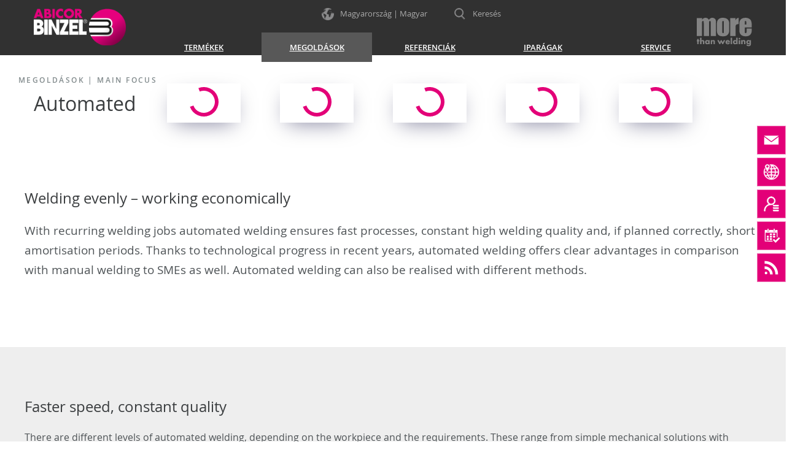

--- FILE ---
content_type: text/html; charset=UTF-8
request_url: https://www.binzel-abicor.com/HU/hun/solutions-23917/main-focus/automated/
body_size: 8242
content:
<!DOCTYPE HTML>
<html lang="hu">
<head>
<meta charset="utf-8"/>
<title>Automated</title>
<meta name="viewport" content="width=device-width, initial-scale=1"/>
<meta http-equiv="X-UA-Compatible" content="IE=edge">
<meta name="robots" content="index,follow"/>
<meta name="robots" content="noodp"/>
<meta name="revisit-after" content="5 days"/>
<meta name="description" content=""/>
<meta name="keywords" content=""/>
<meta property="og:url" content="https://www.binzel-abicor.com/HU/hun/solutions-23917/main-focus/automated/"/>
<meta property="og:type" content="website"/>
<meta property="og:title" content="Automated"/>
<meta property="og:description" content=""/>
<meta property="og:image" content="https://www.binzel-abicor.com/uploads/Layout/Graphics/Abicor-Binzel-Logo-250x250.png"/>
<meta property="og:image:width" content="250"/>
<meta property="og:image:height" content="250"/>
<meta name="facebook-domain-verification" content="7scpdm3xujmqis1o66i5h2aepu7pml" />
<link rel="canonical" href="https://www.binzel-abicor.com/HU/hun/solutions-23917/main-focus/automated/"/>
<link rel="alternate" hreflang="hu-HU" href="https://www.binzel-abicor.com/HU/hun/solutions-23917/main-focus/automated/"/>
<link rel="shortcut icon" href="/favicon.ico" type="image/x-icon"/>
  <link rel="stylesheet" type="text/css" href="/bootstrap/dist/css/bootstrap-new.css?v=10"/>
  <link rel="stylesheet" type="text/css" href="/css/web/style-new.css?v=92" media="screen"/>
  <link rel="stylesheet" type="text/css" href="/css/web/user/general.css" media="screen"/>
  <script>
var tpl = "content", mID = "23944", cID = "28525", top_level_menu_id = "23917", lng = "hu-hun", lng_org = "hu-hun", server_path = "/", plugins_path = "plugins/", media_url = "https://www.binzel-abicor.com/", param_str = "tpl=content&mID=23944&cID=28525&lng=hu-hun&page=-1", is_ticker = false, httpObject = null, is_mobile = 0, preview = 0, content_width = 935, content_style_name = "Content", css_dir = "css/web/", cms_dir = "cms/", opener = "index.php", site_title = encodeURIComponent(document.title), css_print_file = "print.css", show_img_links_in_lightbox = false, script_file = 'index.php', text_close = 'Schließen', captcha_not_ok = '', email_not_ok = 'Die E-Mail Adresse ist nicht im richtigen Format. Bitte überprüfen Sie Ihre Eingabe.', lng_menu_zurueck = 'Menü zurück';
var intern_login_ok = 0, login_form_menu_id = 0;
var recaptcha_err_msg  = 'You have to verify, that you are human!';
var privacy_text = '', privacy_link = '', privacy_error_text = '';
</script>
<script src="/js/jquery-2.2.4.min.js"></script>
<script src="/config/web/jslib.js"></script>
<script>var social_other_social_media_header = 'ABICOR BINZEL on other social media channels';</script>

  <!-- BEGIN Usercentrics related code -->
  <!--link rel="preconnect" href="//app.usercentrics.eu">
  <link rel="preconnect" href="//api.usercentrics.eu"-->
    <script id="usercentrics-cmp" src="https://web.cmp.usercentrics.eu/ui/loader.js" data-ruleset-id="cx0OmX0TSxQ71G" async></script>
    <!-- END Usercentrics related code -->

  
  <style>
    div#hs-eu-cookie-confirmation{display:none;}
  </style>  

  <!-- Google Consent Mode prep for Tag Manager -->
  <script type="text/javascript">
  // create dataLayer
  window.dataLayer = window.dataLayer || [];
  function gtag() {
    dataLayer.push(arguments);
  }
  // set „denied" as default for both ad and analytics storage, as well as ad_user_data and ad_personalization,
  gtag("consent", "default", {
    ad_user_data: "denied",
    ad_personalization: "denied",
    ad_storage: "denied",
    analytics_storage: "denied",
    wait_for_update: 2000 // milliseconds to wait for update
  });
  // Enable ads data redaction by default [optional]
  gtag("set", "ads_data_redaction", true);
  </script>

  <!-- Google Tag Manager binzel-abicor.com-->
  <script type="text/plain" data-usercentrics="Google Tag Manager">(function(w,d,s,l,i){w[l]=w[l]||[];w[l].push({'gtm.start':
  new Date().getTime(),event:'gtm.js'});var f=d.getElementsByTagName(s)[0],
  j=d.createElement(s),dl=l!='dataLayer'?'&l='+l:'';j.async=true;j.src=
  'https://www.googletagmanager.com/gtm.js?id='+i+dl;f.parentNode.insertBefore(j,f);
  })(window,document,'script','dataLayer','GTM-WGK8SVJ');</script>
  <!-- End Google Tag Manager -->


  <!-- Copyright (c) 2000-2023 etracker GmbH. All rights reserved. -->
  <!-- This material may not be reproduced, displayed, modified or distributed -->
  <!-- without the express prior written permission of the copyright holder. -->
  <!-- etracker tracklet 5.0 -->
  <script id="_etLoader" type="text/javascript" charset="UTF-8" data-block-cookies="true" data-secure-code="6gg6pm" src="//code.etracker.com/code/e.js" async></script>
  <!-- etracker tracklet 5.0 end -->
  
  <!-- eTracker Cookie Consent -->
  <script>
    var _etrackerOnReady = typeof _etrackerOnReady === 'undefined' ? [] : _etrackerOnReady;
    function etrackerSetCookieConsent(e) {
    var data = e.data || e.detail;
      if(data && (data.event === 'consent_changed' || data.event === 'consent_status')) {
        if(data['etracker'] === true)
          _etrackerOnReady.push(function(){ _etracker.enableCookies('binzel-abicor.com') });
        else if (data['etracker'] === false)
          _etrackerOnReady.push(function(){ _etracker.disableCookies('binzel-abicor.com') });
      }
    };
    window.addEventListener('onConsentStatusChange', etrackerSetCookieConsent, false);
  </script>

  </head>
<body class="page solutions-23917 main-focus automated not-logged-in">

<header>

  <!-- Top area -->

  <div class="top">

    <div class="magenta-square"></div>

    <div class="inner-container">

      <div class="logo" onclick="location='https://www.binzel-abicor.com/HU/hun/'"></div>
      <div class="mtw"><a href="https://www.binzel-abicor.com/HU/hun/"><img src="/uploads/Layout/Graphics/more-than-welding.svg" title="more than welding" alt="more than welding"></a></div>

      <div class="mega-languages">
      Magyarország | Magyar
      </div>

      <div class="search">
        <div id="SearchButton"><span>Keresés</span></div>
      </div>

    </div>

  </div>


  <!-- Navigation area -->

  <div class="bottom">

    <div class="navigation-container">
      <div class="inner-container">

        <div class="logo" onclick="location='https://www.binzel-abicor.com/HU/hun/'"></div>

        <a class="navbar-mobile-toggle" href="#mobile-menu">
          <img id="navbar-mobile-img" src="/images/icon-mobile-nav.svg" title="Navigation" alt="Mobile navigation"/>
        </a>

        <nav class="navbar yamm">

          <div id="navbar-collapse-1" class="navbar-collapse collapse">
            <ul class="nav navbar-nav"><li class="dropdown yamm-fw" style=""><a data-toggle="dropdown" class="dropdown-toggle isFolder" href="/HU/hun/termekek/"><span>Termékek</span><b class="caret"></b><i class="down-icon"></i></a><ul class="dropdown-menu"><li><div class="yamm-content menu-6525" id="menu-6525"><div class="row"><ul class="col-sm-12" style="text-align:center;"><img src="/images/icon-loading-magenta.svg" style="width:60px;" alt="" /></ul></div></div></li></ul></li>
<li class="activeFolder dropdown yamm-fw" style=""><a data-toggle="dropdown" class="dropdown-toggle firstPage isFolder" href="javascript:;"><span>Megoldások</span><b class="caret"></b><i class="down-icon"></i></a><ul class="dropdown-menu"><li><div class="yamm-content menu-23917" id="menu-23917"><div class="row"><ul class="col-sm-12" style="text-align:center;"><img src="/images/icon-loading-magenta.svg" style="width:60px;" alt="" /></ul></div></div></li></ul></li>
<li class="dropdown yamm-fw" style=""><a data-toggle="dropdown" class="dropdown-toggle isFolder" href="/HU/hun/references/"><span>Referenciák</span><b class="caret"></b><i class="down-icon"></i></a><ul class="dropdown-menu"><li><div class="yamm-content menu-22595" id="menu-22595"><div class="row"><ul class="col-sm-12" style="text-align:center;"><img src="/images/icon-loading-magenta.svg" style="width:60px;" alt="" /></ul></div></div></li></ul></li>
<li class="dropdown yamm-fw" style=""><a data-toggle="dropdown" class="dropdown-toggle isFolder" href="javascript:;"><span>Iparágak</span><b class="caret"></b><i class="down-icon"></i></a><ul class="dropdown-menu"><li><div class="yamm-content menu-22596" id="menu-22596"><div class="row"><ul class="col-sm-12" style="text-align:center;"><img src="/images/icon-loading-magenta.svg" style="width:60px;" alt="" /></ul></div></div></li></ul></li>
<li class="dropdown yamm-fw" style=""><a data-toggle="dropdown" class="dropdown-toggle isFolder" href="javascript:;"><span>Service</span><b class="caret"></b><i class="down-icon"></i></a><ul class="dropdown-menu"><li><div class="yamm-content menu-18101" id="menu-18101"><div class="row"><ul class="col-sm-12" style="text-align:center;"><img src="/images/icon-loading-magenta.svg" style="width:60px;" alt="" /></ul></div></div></li></ul></li>
</ul>
          </div>

        </nav>

        <div class="xs-mega-languages"></div>

        <div id="SearchWrapper"><form id="searchform" name="searchform" action="/index.php" method="get" onsubmit="return checkSearchForm();"><div class="typeahead-container"><div class="typeahead-field"><span class="typeahead-button"><button type="submit"><i class="typeahead-search-icon"></i></button></span><span class="typeahead-query"><input id="search_exp" name="search_exp" placeholder="Kezdőlap" value="" autocomplete="off" type="search"></span><span class="typeahead-button"><button type="button" class="search-cancel-button"><i class="typeahead-cancel-icon"></i></button></span></div></div><input type="hidden" name="search_start" value="1" /><input type="hidden" name="tpl" value="search" /><input type="hidden" name="lng" value="hu-hun" /><input type="hidden" name="search_content" value="on" /><input type="hidden" name="search_content_module" value="on" /><input id="f_search_year" type="hidden" name="search_year" value="" /><input id="f_search_year_opt" type="hidden" name="search_year_opt" value="in" /></form></div>

      </div>
    </div>

  </div>

</header>


<!-- Main content area -->

<main>

  <!-- Breadcrumb -->

  <div class="breadcrumb-container">
    <div class="breadcrumb-content">
      Megoldások
       | Main focus
    </div>
  </div>

  <!-- Content area -->

  <div id="Content">
    <div class="fcontent scrollspy-anchor"><div class="row fcontainer"><div class="col-sm-12"><H1 class="page-headline">Automated</H1></div></div></div>
<div class="fcontent container-fluid bg-white">
<div class="row fcontainer">
 <div class="col-md-12 fcontent_container"><h2>Welding evenly – working economically</h2><div class="text-18" style="margin-top: 0px; "><p>With recurring welding jobs automated welding ensures fast processes, constant high welding quality and, if planned correctly, short amortisation periods. Thanks to technological progress in recent years, automated welding offers clear advantages in comparison with manual welding to SMEs as well. Automated welding can also be realised with different methods.</p>
</div></div>
</div>
</div>
<div class="fcontent container-fluid bg-grey">
<div class="row fcontainer">
 <div class="col-md-12 fcontent_container"><h2 style="margin-top: 0px; ">Faster speed, constant quality</h2><div style="margin-bottom: 30px; "><p>There are different levels of automated welding, depending on the workpiece and the requirements. These range from simple mechanical solutions with positioning and torch holders, through to fully automatic robot systems for complex workpiece geometries in which the torch and/or workpiece guides, filler feeding and workpiece handling are automatic. The degree of automation that is suitable for a welding job depends on many factors. However, investment in an automatic welding unit for recurring welding jobs pays its way after just a short period in many cases, because workpieces can be welded much faster and with constant quality. Reworking is not required, or only in part. In addition, automated welding can be a response to the increasing lack of skilled workers.</p>
</div><h2>Robot welding torches, maintenance units and intelligent sensor technology</h2><div><p>The range of products of ABICOR BINZEL ROBOTIC SYSTEMS in the area of automated welding comprises MIG, MAG, TIG and plasma robot welding torches, switch-off robot mounts, maintenance units such as torch cleaning stations, and lenses for laser welding systems. In addition, the economic efficiency of a welding system and the weld quality can be increased still further with intelligent sensor technology, such as a patented electronic gas control device and various optical seam tracking sensors. ABICOR BINZEL ROBOTIC SYSTEMS also supports manufacturing companies from all sectors in planning and developing their automated joining technology solutions.</p>
</div></div>
</div></div>


    <div class="clear"></div>
  </div>

</main>

<!-- Footer area -->

<footer>

  <div class="row top">

    <div class="section col-md-4 col-xs-6 col-xxs">
      <nav><address><img src="https://www.binzel-abicor.com/uploads/Layout/Graphics/logo.png" title="ABICOR BINZEL" alt="ABICOR BINZEL Logo" /><span class="headline"></span><span class="company">COOPTIM HEGESZTÉSTECHNIKAI Kft. <br>(Kizárólagos importőr)</span><span>Budafoki u. 10<br>2030 Érd</span><span class="gmaps" onclick="checkGoogleMapsConsent('47.3789189,18.943455200000017,11','','COOPTIM HEGESZTÉSTECHNIKAI Kft.  (Kizárólagos importőr)','')">Google Maps</span><span class="phone">0036 23 521 400</span></address></nav>
    </div>

    <div class="section col-md-4 col-xs-6 col-xxs">
      <nav>
        <span class="headline">Impresszum</span><ul>Impresszum</ul>
        <span class="headline">Data privacy statement</span><ul>Data privacy statement</ul>
        <span class="headline">Kapcsolat</span><ul>Kapcsolat</ul>
      </nav>
    </div>

    <div class="section col-md-4 col-sm-12">
      <nav>
        
      </nav>
    </div>

  </div>

  <div class="row bottom">

    <div class="section">

      <div class="col-md-4 social-links" style="margin-top:10px;">
        <span style="margin-right: 15px;"><a href="http://www.youtube.com/channel/UCcpU1DshB8KCtoVCugwO1hg" target="_blank"><img src="/uploads/Layout/Icons/YouTube.png" title="Youtube" alt="Youtube" width="32" height="32" /></a></span>
        <span style="margin-right: 15px;"><a href="https://www.facebook.com/abicor.binzel/" target="_blank"><img src="/uploads/Layout/Icons/Facebook.png" title="Facebook" alt="Facebook" width="32" height="32" /></a></span>
        <span style="margin-right: 15px;"><a href="https://www.instagram.com/abicor_binzel/" target="_blank"><img src="/uploads/Layout/Icons/Instagram.png" title="Instagram" alt="Instagram" width="32" height="32" /></a></span>
        <span style="margin-right: 15px;"><a href="https://www.linkedin.com/company/1539082/" target="_blank"><img src="/uploads/Layout/Icons/Linkedin.png" title="Linkedin" alt="Linkedin" width="32" height="32" /></a></span>
      </div>
      <div class="col-md-5 col-md-push-3">
        <nav><ul class="nav navbar-nav"><li id="menuitem6480"><a class="firstPage isFolder" href="/HU/hun/ceguenkrl/"><span>Cégünkről</span></a></li>
<li id="menuitem16219"><a class="isFolder" href="/HU/hun/contact/"><span>Kapcsolat</span></a></li>
<li id="menuitem6672"><a class="isFolder" href="/HU/hun/esemenyek/"><span>Események</span></a></li>
<li id="menuitem24339" class="img-external"><a href="https://blog.binzel-abicor.com/" target="_blank" rel="external"><span>ABIBLOG</span></a></li>
</ul></nav>
      </div>
      <div class="col-md-3 col-md-pull-5 copyright">
        © 2026 ABICOR BINZEL
        <div class="cookie-settings"><div id="edit-cookieconsent-settings"><img src="/uploads/Symbole/Cookie_Settings/cookies_necessary.svg" alt="Cookie allowed icon" title="" />
<span id="cookies-img-tracking"><img src="/uploads/Symbole/Cookie_Settings/cookies_tracking_off.svg" alt="Cookie not allowd icon" title="" /></span>
Change cookie settings</div>
</div>
      </div>

    </div>

  </div>

</footer>

<div class="mega-languages-popup">
  <div class="mega-languages-content">
    <div class="close-btn" onclick="hideLanguageMenu();"></div>
    <div class="row countries"><span class="headline">Global Web Site</span>
<div class="col-sm-5" style="padding-top: 15px; font-weight:600; font-size: 120%;"><span class="icon de"></span>Germany<a href="/DE/eng/">English</a><a href="/DE/deu/">German<span> &nbsp;&nbsp;|&nbsp;&nbsp; </span></a></div></div>
<div class="row countries"><span class="headline">Europe</span>
<div class="col-sm-4 col-xs-6 col-xxs"><span class="icon at"></span>Austria<a href="/AT/deu/">German</a></div><div class="col-sm-4 col-xs-6 col-xxs"><span class="icon be"></span>Belgium<a href="/BE/fre/">French</a><a href="/BE/fla/">Dutch<span> | </span></a></div><div class="col-sm-4 col-xs-6 col-xxs"><span class="icon bg"></span>Bulgaria<a href="/BG/bul/">Bulgarian</a></div><div class="col-sm-4 col-xs-6 col-xxs"><span class="icon hr"></span>Croatia<a href="/HR/hrv/">Croatian</a></div><div class="col-sm-4 col-xs-6 col-xxs"><span class="icon cz"></span>Czech Republic<a href="/CZ/cze/">Czech</a></div><div class="col-sm-4 col-xs-6 col-xxs"><span class="icon fi"></span>Finland<a href="/FI/fin/">Finnish</a></div><div class="col-sm-4 col-xs-6 col-xxs"><span class="icon fr"></span>France<a href="/FR/fre/">French</a></div><div class="col-sm-4 col-xs-6 col-xxs"><span class="icon ge"></span>Georgia<a href="/GE/geo/">Georgian</a></div><div class="col-sm-4 col-xs-6 col-xxs"><span class="icon hu"></span>Hungary<a href="/HU/hun/solutions-23917/main-focus/automated/">Hungarian</a></div><div class="col-sm-4 col-xs-6 col-xxs"><span class="icon lt"></span>Lithuania<a href="/LT/lit/">Lithuanian</a></div><div class="col-sm-4 col-xs-6 col-xxs"><span class="icon no"></span>Norway<a href="/NO/nor/">Norwegian</a></div><div class="col-sm-4 col-xs-6 col-xxs"><span class="icon pl"></span>Poland<a href="/PL/pol/">Polish</a></div><div class="col-sm-4 col-xs-6 col-xxs"><span class="icon ro"></span>Romania<a href="/RO/ron/">Romanian</a></div><div class="col-sm-4 col-xs-6 col-xxs"><span class="icon sk"></span>Slovakia<a href="/SK/slo/">Slovak</a></div><div class="col-sm-4 col-xs-6 col-xxs"><span class="icon si"></span>Slovenia<a href="/SI/slv/">Slovene</a></div><div class="col-sm-4 col-xs-6 col-xxs"><span class="icon es"></span>Spain<a href="/ES/spa/">Spanish</a></div><div class="col-sm-4 col-xs-6 col-xxs"><span class="icon se"></span>Sweden<a href="/SE/swe/">Swedish</a></div><div class="col-sm-4 col-xs-6 col-xxs"><span class="icon ch"></span>Switzerland<a href="/CH/deu/">German</a></div><div class="col-sm-4 col-xs-6 col-xxs"><span class="icon ua"></span>Ukraine<a href="/UA/ukr/">Ukrainian</a></div><div class="col-sm-4 col-xs-6 col-xxs"><span class="icon uk"></span>United Kingdom<a href="/UK/eng/">English</a></div></div>
<div class="row countries"><span class="headline">Europe / Asia</span>
<div class="col-sm-4 col-xs-6 col-xxs"><span class="icon kz"></span>Kazakhstan<a href="/KZ/rus/">Russian</a></div><div class="col-sm-4 col-xs-6 col-xxs"><span class="icon tr"></span>Turkey<a href="/TR/tur/">Turkish</a></div></div>
<div class="row countries"><span class="headline">Asia / Pacific</span>
<div class="col-sm-4 col-xs-6 col-xxs"><span class="icon au"></span>Australia<a href="/AU/eng/">English</a></div><div class="col-sm-4 col-xs-6 col-xxs"><span class="icon cn"></span>China<a href="/CN/chi/">Chinese</a></div><div class="col-sm-4 col-xs-6 col-xxs"><span class="icon in"></span>India<a href="/IN/eng/">English</a></div><div class="col-sm-4 col-xs-6 col-xxs"><span class="icon jp"></span>Japan<a href="/JP/jpn/">Japanese</a></div><div class="col-sm-4 col-xs-6 col-xxs"><span class="icon kr"></span>South Korea<a href="/KR/kor/">Korean</a></div><div class="col-sm-4 col-xs-6 col-xxs"><span class="icon ae"></span>United Arab Emirates<a href="/AE/eng/">English</a></div></div>
<div class="row countries"><span class="headline">Africa</span>
<div class="col-sm-4 col-xs-6 col-xxs"><span class="icon za"></span>South Africa<a href="/ZA/eng/">English</a></div></div>
<div class="row countries"><span class="headline">America</span>
<div class="col-sm-4 col-xs-6 col-xxs"><span class="icon br"></span>Brazil<a href="/BR/por/">Portuguese</a></div><div class="col-sm-4 col-xs-6 col-xxs"><span class="icon ca"></span>Canada<a href="/CA/eng/">English</a></div><div class="col-sm-4 col-xs-6 col-xxs"><span class="icon mx"></span>Mexico<a href="/MX/spa/">Spanish</a></div><div class="col-sm-4 col-xs-6 col-xxs"><span class="icon us"></span>USA<a href="/US/eng/">English</a></div></div>

  </div>
</div>

<div class="scroll-top"></div>

<script>$(document).ready(function() {loadMegaMenu('MegaMenu',1,0,'hu-hun');});</script>

<div class="sidebar-buttons">
  <div class="sidebar-button hide-mobile" style="background-image:url(/uploads//Layout/Icons/Sidebar/icon-email.svg)" onclick='location="/HU/hun/contact/kapcsolati-adatlap/"'>
    <div class="sidebar-content">
      <div class="sidebar-title">Vegye fel velünk a kapcsolatot</div>
      <p>Kérjük, ha kérdései  vagy megjegyzései lennének hegesztéssel  vagy vágással kapcsolatban vegye fel velünk a kapcsolatot</p>
      <p><a href="/HU/hun/contact/kapcsolati-adatlap/" class="btn btn-primary">Kapcsolati adatlap</a></p>
    </div>
  </div>
    <div class="sidebar-button hide-mobile" style="background-image:url(/uploads//Layout/Icons/Sidebar/icon-worldwide.svg)" onclick='location="/HU/hun/contact/abicor-binzel-vilagszerte/"'>
    <div class="sidebar-content">
      <div class="sidebar-title">Az ABICOR BINZEL világszerte</div>
      <p>Az ABICOR BINZEL az egész  világon képviseli magát. Termékei mellett szolgáltatásokat és támogatásokat is kínál a hegesztés területén közvetlenül az alkalmazási helyen.</p>
      <p><a href="/HU/hun/contact/abicor-binzel-vilagszerte/" class="btn btn-primary">Leányvállalatok</a></p>
    </div>
  </div>
    <div class="sidebar-button hide-mobile" style="background-image:url(/uploads//Layout/Icons/Sidebar/icon-contact.svg)" onclick='location="/HU/hun/contact/szaktanacsada/"'>
    <div class="sidebar-content">
      <div class="sidebar-title">ABICOR BINZEL szaktanácsadó</div>
      <p>Nincs fontosabb, mint a személyes kapcsolat, ha megoldást keres  hegesztés, vágás témában.</p>
      <p><a href="/HU/hun/contact/szaktanacsada/" class="btn btn-primary">Az Ön szaktanácsadója</a></p>
    </div>
  </div>
    <div class="sidebar-button hide-mobile" style="background-image:url(/uploads//Layout/Icons/Sidebar/icon-event.svg)" onclick='location="/HU/hun/service/veranstaltungen/fairs-2025/"'>
    <div class="sidebar-content">
      <div class="sidebar-title">Rendezvények</div>
      <p>Mi képviseljük magunkat az összes hegesztés és vágás témában rendezett nemzetközi kiállításokon. Tárgyaljon velünk a helyszínen.</p>
      <p><a href="/HU/hun/service/veranstaltungen/fairs-2025/" class="btn btn-primary">Vásárok 2025</a></p>
    </div>
  </div>
    <div class="sidebar-button hide-mobile" style="background-image:url(/uploads//Layout/Icons/Sidebar/icon-abiblog.svg)" onclick='window.open("https://blog.binzel-abicor.com/")'>
    <div class="sidebar-content">
      <div class="sidebar-title">ABIBLOG angolul</div>
      <p>Újdonságainkat hegesztés és vágás témában ABIBLOG oldalunkon talál.</p>
      <p><a href="https://blog.binzel-abicor.com/" target="_blank" class="btn btn-primary">Hozzáférés az ABIBLOG-hoz</a></p>
    </div>
  </div>
  </div>
<script src="/plugins/tools/jquery/notify/notify.js"></script>
<script src="/js/system-f-web.js?v=3"></script>

<script src="/config/web/bootstrap_config_new.js?v=12"></script>
<script src="/config/web/search_js_new.php?lng=hu-hun"></script>
<script>
$(document).ready(function(){
  if (script_file != 'frontend.php' && $('body').hasClass('page')) {
    var show_scrollspy = false;
    var has_nav_pills = false;
    $('.tab-vertical .nav-pills').find('li.tab a').each(function(){
      has_nav_pills = true;
      tab_title = $(this).text();
      tab_id = $(this).attr('href');
      if (tab_id && tab_title && $(tab_id+' h2').length === 0) {
        $(tab_id).prepend('<h2>'+tab_title+'</h2>');
      }
    });
    if (has_nav_pills) {
      $('.tab-vertical .tab-pane').addClass('scrollspy-anchor');
    }
    show_scrollspy = ($('.scrollspy-anchor').length > 2) ? true : false;
    if (show_scrollspy) {
      $('.scrollspy-anchor').ScrollNav({
        scrollspy_offset: 50,
        scrollspy_speed: 500,
        scrollspy_hash: false
      });
    }
  }
  $('.res-table table').ReStable({ rowHeaders: false, maxWidth: 1023, keepHtml: true });
    });
</script>
<script>
function checkGoogleMapsConsent(googlemaps_link, googlerouting_link, title, descrition) {
  window.__ucCmp.getConsentDetails().then(result => {
    const consent_ok = result.services["S1pcEj_jZX"]?.consent?.given;
    if (consent_ok) {
      openMap(googlemaps_link, googlerouting_link, title, descrition);
    } else {
      showLightboxInfo('GoogleMapsNoConsent');
    }
  });
}

$(document).ready(function () {

  function checkYoutubeConsent() {
    window.__ucCmp.getConsentDetails().then(result => {
      const isConsentGiven = result.services["BJz7qNsdj-7"]?.consent?.given;
      if (!isConsentGiven && $('.video_container').length) {
        $('.video_container').append($('.uc-consent-wrapper').show());
      }
    });
  }

  function handleConsentChange() {
    let consent_ok_before = false;

    // Initial check for comparison later
    window.__ucCmp.getConsentDetails().then(result => {
      consent_ok_before = result.services["BJz7qNsdj-7"]?.consent?.given;

      window.addEventListener('onConsentStatusChange', () => {
        window.__ucCmp.getConsentDetails().then(result => {
          const consent_ok = result.services["BJz7qNsdj-7"]?.consent?.given;
          if (consent_ok !== consent_ok_before) {
            consent_ok_before = consent_ok;
            if (consent_ok) {
              $('.uc-consent-wrapper').hide();
            }
          }
        });
      });
    });
  }

  function onUsercentricsInit(method) {
    if (window.__ucCmp?.getConsentDetails) {
      handleConsentChange();
      method();
    } else {
      setTimeout(() => onUsercentricsInit(method), 50);
    }
  }

  setTimeout(() => {
    onUsercentricsInit(checkYoutubeConsent);
  }, 200);
});
</script>

<div id="GoogleMapsNoConsent" class="mfp-hide mfp-popup">
  <h3> We need your consent to load the Google Maps service! </h3> <br /> We use a third-party service to embed map content. This service can collect data about your activities. Please read the details and agree to use the service to view this map.  <div class="btns">
    <button onclick="$.magnificPopup.close();window.__ucCmp.showServiceDetails('S1pcEj_jZX');return false;" class="btn btn-primary">More information</button>
    <!--
    <button
      onclick="window.__ucCmp.updateServicesConsents([{id: 'S1pcEj_jZX', consent: true}]).then(() => window.__ucCmp.saveConsents()); $.magnificPopup.close();"
      class="btn btn-primary">Accept</button>
    -->
  </div>
</div>

<div class="uc-consent-wrapper">
  <h3>We need your consent to load the Youtube service!</h3>We use Youtube to embed content that may collect data about your activity. Please review the details and accept the service to see this content.
    <div class="link-container">
      <a class="btn-secondary" href="javascript:;" onclick="window.__ucCmp.showServiceDetails('BJz7qNsdj-7'); return false;">More information</a>
      <button
        ontouchstart="window.__ucCmp.updateServicesConsents([{id: 'BJz7qNsdj-7', consent: true}]).then(() => window.__ucCmp.saveConsents()).then(() => console.log('Service is accepted'));"
        onclick="window.__ucCmp.updateServicesConsents([{id: 'BJz7qNsdj-7', consent: true}]).then(() => window.__ucCmp.saveConsents()).then(() => console.log('Service is accepted'));"
        class="btn-primary">Accept</button>
      <div class="clear"></div>
    </div>
  </div>

</body>
</html>
